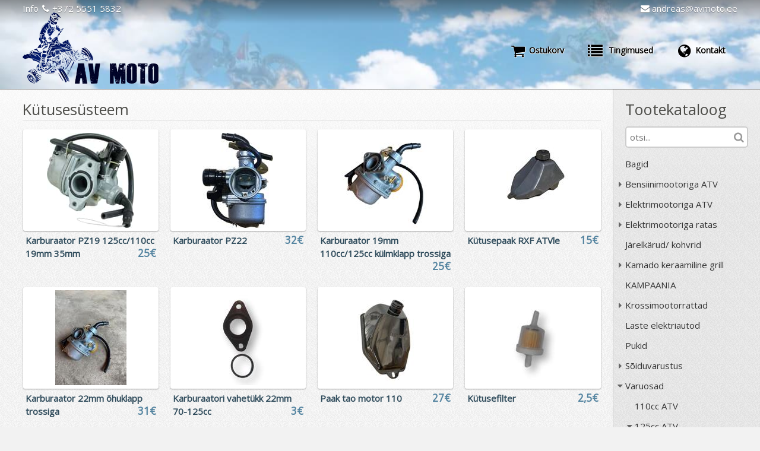

--- FILE ---
content_type: text/html; charset=UTF-8
request_url: https://www.avmoto.ee/kategooria/119/kytusesysteem
body_size: 5035
content:
<!DOCTYPE html><html xmlns="http://www.w3.org/1999/xhtml" xml:lang="et" lang="et"><head lang="et"><title>Kütusesüsteem - AV MOTO OÜ</title><meta http-equiv="Content-Type" content="text/html; charset=utf-8" /><meta name="description" content="Karburaator PZ19 125cc/110cc 19mm 35mm, Karburaator PZ22, Karburaator 19mm 110cc/125cc külmklapp trossiga, Kütusepaak RXF ATVle, Karburaator 22mm õhuklapp trossiga, Karburaatori vahetükk 22mm 70-125cc, Paak tao motor 110, Kütusefilter, Karburaatori paranduskomplekt PZ19, Paak tao" /><meta name="viewport" content="width=device-width,height=device-height,initial-scale=1.0,maximum-scale=1.0,user-scalable=no" /><meta http-equiv="X-UA-Compatible" content="IE=edge"><link rel="apple-touch-icon" sizes="180x180" href="/apple-touch-icon.png"><link rel="icon" type="image/png" sizes="32x32" href="/favicon-32x32.png"><link rel="icon" type="image/png" sizes="16x16" href="/favicon-16x16.png"><link rel="manifest" href="/manifest.json"><link rel="mask-icon" href="/safari-pinned-tab.svg" color="#5bbad5"><meta name="theme-color" content="#ffffff"><link href="https://fonts.googleapis.com/css?family=Open+Sans" rel="stylesheet"><link href="//static.avmoto.antehnika.eu/css/compiled/main.css?v=gbtw5" rel="stylesheet" type="text/css" /><!--[if lte IE 8]><link href="//static.avmoto.antehnika.eu/css/compiled/main.ie8.css?v=hjbf3" rel="stylesheet" type="text/css" /><![endif]--><!--[if lte IE 7]><link href="//static.avmoto.antehnika.eu/css/compiled/main.ie7.css?v=hjbf3" rel="stylesheet" type="text/css" /><![endif]--><script type="text/javascript">(function(i,s,o,g,r,a,m){i['GoogleAnalyticsObject']=r;i[r]=i[r]||function(){
(i[r].q=i[r].q||[]).push(arguments)},i[r].l=1*new Date();a=s.createElement(o),
m=s.getElementsByTagName(o)[0];a.async=1;a.src=g;m.parentNode.insertBefore(a,m)
})(window,document,'script','https://www.google-analytics.com/analytics.js','ga');
ga('create', 'UA-107778060-1', {'siteSpeedSampleRate': 10});
ga('send', 'pageview');</script></head><body class="bodykategooria"><div id="headerwrapper"><div class="header-info clearfix"><div class="header-info-gsm">Info <i class="fa fa-phone"></i> +372 5551 5832</div><div class="header-info-mail"><a href="mailto:andreas@avmoto.ee"><i class="fa fa-envelope"></i> andreas@avmoto.ee</a></div></div><div class="header clearfix"><a class="nav-menu-title" href="/"><img src="//static.avmoto.antehnika.eu/css/img/logo-head.png?v=a0v0t" alt="AV MOTO OÜ" /></a><div class="nav nav-header"><a href="#cd-navigation" class="nav-trigger"><span><em aria-hidden="true"></em></span></a><ul class="menu" id="cd-navigation"><li class="nav-menu-cart"><a href="/ostukorv"><i class="fa fa-shopping-cart"></i><span>Ostukorv</span><b id="nav-menu-cartcount">0</b></a></li><li class="nav-menu-catalog"><a href="/#catbar"><i class="fa fa-file-text-o"></i>Tootekataloog</a></li><li class="nav-menu-terms"><a href="/tingimused"><i class="fa fa-list"></i> Tingimused</a></li><li class="nav-menu-contact"><a href="/kontakt"><i class="fa fa-globe"></i>Kontakt</a></li></ul></div></div></div><div id="contwrapper"><div id="content" class="clearfix"><div class="cont-with-catbar"><div id="catbar" class="clearfix"><h2>Tootekataloog</h2><form id="nav-search" class="form1" action="/otsing/" method="get"><input placeholder="otsi..." type="text" name="otsi" value="" /><button type="submit"><i class="fa fa-search"></i></button></form><ul><li class=""><a href="/kategooria/39/bagid">Bagid</a><ul></ul></li><li class=""><a href="/kategooria/77/bensiinimootoriga-atv"><i class="opencat fa fa-caret-right"></i>Bensiinimootoriga ATV</a><ul><li class=""><a href="/kategooria/79/110cc"><i class="opencat fa fa-caret-right"></i>110cc</a><ul><li class=""><a href="/kategooria/255/commander-v2">Commander V2</a><ul></ul></li><li class=""><a href="/kategooria/256/premium-mudhawk">Premium Mudhawk</a><ul></ul></li></ul></li><li class=""><a href="/kategooria/78/125cc"><i class="opencat fa fa-caret-right"></i>125cc</a><ul><li class=""><a href="/kategooria/86/automaat"><i class="opencat fa fa-caret-right"></i>Automaat</a><ul><li class=""><a href="/kategooria/99/commander">Commander</a><ul></ul></li><li class=""><a href="/kategooria/206/coyote">Coyote</a><ul></ul></li><li class=""><a href="/kategooria/254/scrambler">Scrambler</a><ul></ul></li><li class=""><a href="/kategooria/189/tao-shark">Tao Shark</a><ul></ul></li></ul></li><li class=""><a href="/kategooria/85/poolautomaat"><i class="opencat fa fa-caret-right"></i>Poolautomaat</a><ul><li class=""><a href="/kategooria/145/premium-rfz-falcon-125cc-sport-poolautomaat">PREMIUM RFZ Falcon 125cc Sport poolautomaat</a><ul></ul></li></ul></li></ul></li><li class=""><a href="/kategooria/82/200cc">200cc</a><ul></ul></li></ul></li><li class=""><a href="/kategooria/15/elektrimootoriga-atv"><i class="opencat fa fa-caret-right"></i>Elektrimootoriga ATV</a><ul><li class=""><a href="/kategooria/36/lapse-pikkus-105-120cm"><i class="opencat fa fa-caret-right"></i>Lapse pikkus 105-120cm</a><ul><li class=""><a href="/kategooria/91/1000w-atv-3ea">1000W ATV-3EA</a><ul></ul></li><li class=""><a href="/kategooria/233/1000w-ranger-11ea">1000w Ranger 11EA</a><ul></ul></li><li class=""><a href="/kategooria/232/1000w-sirius-13ea">1000w Sirius 13EA</a><ul></ul></li><li class=""><a href="/kategooria/231/250w-24v-thunder">250w 24v Thunder</a><ul></ul></li><li class=""><a href="/kategooria/187/avenger-1060w-atv-3eb">Avenger 1060w ATV 3EB</a><ul></ul></li><li class=""><a href="/kategooria/156/spider-1000w-36v">Spider 1000w 36v</a><ul></ul></li><li class=""><a href="/kategooria/211/tiger-1000w">Tiger 1000w</a><ul></ul></li><li class=""><a href="/kategooria/168/warrior-1000w-36v">Warrior 1000w 36v</a><ul></ul></li></ul></li><li class=""><a href="/kategooria/183/lapse-pikkus-110-135cm"><i class="opencat fa fa-caret-right"></i>Lapse pikkus 110-135cm</a><ul><li class=""><a href="/kategooria/185/1000w-madox">1000w Madox</a><ul></ul></li><li class=""><a href="/kategooria/186/1000w-viper">1000w Viper</a><ul></ul></li></ul></li><li class=""><a href="/kategooria/110/lapse-pikkus-115-150cm"><i class="opencat fa fa-caret-right"></i>Lapse pikkus 115-150cm</a><ul><li class=""><a href="/kategooria/111/avenger-1200w-mini-atv-3ec">Avenger 1200W MINI ATV-3EC</a><ul></ul></li><li class=""><a href="/kategooria/180/premium-falcon">Premium Falcon</a><ul></ul></li><li class=""><a href="/kategooria/234/shaft-1200w">Shaft 1200w</a><ul></ul></li><li class=""><a href="/kategooria/220/sirius-1200w-48v">Sirius 1200w 48v</a><ul></ul></li></ul></li><li class=""><a href="/kategooria/202/lapse-pikkus-130-165cm"><i class="opencat fa fa-caret-right"></i>Lapse pikkus 130-165cm</a><ul><li class=""><a href="/kategooria/243/e-hawk-1600">E-Hawk 1600</a><ul></ul></li><li class=""><a href="/kategooria/244/e-hawk-1600-pro">E-Hawk 1600 PRO</a><ul></ul></li><li class=""><a href="/kategooria/203/premium-falcon">Premium Falcon</a><ul></ul></li><li class=""><a href="/kategooria/219/rugby-ev-2000w">Rugby EV 2000w</a><ul></ul></li></ul></li></ul></li><li class=""><a href="/kategooria/63/elektrimootoriga-ratas"><i class="opencat fa fa-caret-right"></i>Elektrimootoriga ratas</a><ul><li class=""><a href="/kategooria/242/evo-18">EVO 18</a><ul></ul></li><li class=""><a href="/kategooria/240/evo-racing-18">EVO Racing 18</a><ul></ul></li><li class=""><a href="/kategooria/241/evo-racing-20">EVO Racing 20</a><ul></ul></li><li class=""><a href="/kategooria/237/rxf-sedna-12">RXF Sedna 12</a><ul></ul></li><li class=""><a href="/kategooria/238/rxf-sedna-16">RXF Sedna 16</a><ul></ul></li><li class=""><a href="/kategooria/239/rxf-sedna-16-pro">RXF Sedna 16 PRO</a><ul></ul></li></ul></li><li class=""><a href="/kategooria/62/jarelkarud-kohvrid">Järelkärud/ kohvrid</a><ul></ul></li><li class=""><a href="/kategooria/222/kamado-keraamiline-grill"><i class="opencat fa fa-caret-right"></i>Kamado keraamiline grill</a><ul><li class=""><a href="/kategooria/252/kamado-keraamiline-grill-komplektid">Kamado keraamiline grill komplektid</a><ul></ul></li><li class=""><a href="/kategooria/223/kamado-keraamilised-grillid">Kamado keraamilised grillid</a><ul></ul></li><li class=""><a href="/kategooria/224/tarvikud">Tarvikud</a><ul></ul></li></ul></li><li class=""><a href="/kategooria/198/kampaania">KAMPAANIA</a><ul></ul></li><li class=""><a href="/kategooria/3/krossimootorrattad"><i class="opencat fa fa-caret-right"></i>Krossimootorrattad</a><ul><li class=""><a href="/kategooria/67/250cc-4takti">250cc 4takti</a><ul></ul></li><li class=""><a href="/kategooria/11/50-150cc-4takti">50-150cc 4takti</a><ul></ul></li><li class=""><a href="/kategooria/68/50cc-2takti">50cc 2takti</a><ul></ul></li><li class=""><a href="/kategooria/33/elektrimootoriga"><i class="opencat fa fa-caret-right"></i>Elektrimootoriga</a><ul><li class=""><a href="/kategooria/139/1000w-e-md07">1000w E-MD07</a><ul></ul></li><li class=""><a href="/kategooria/176/1500w-48v">1500w 48v</a><ul></ul></li><li class=""><a href="/kategooria/140/thunder-2000w">Thunder 2000w</a><ul></ul></li><li class=""><a href="/kategooria/141/thunder-5000w">Thunder 5000w</a><ul></ul></li></ul></li></ul></li><li class=""><a href="/kategooria/225/laste-elektriautod">Laste elektriautod</a><ul></ul></li><li class=""><a href="/kategooria/177/pukid">Pukid</a><ul></ul></li><li class=""><a href="/kategooria/23/soiduvarustus"><i class="opencat fa fa-caret-right"></i>Sõiduvarustus</a><ul><li class=""><a href="/kategooria/65/kaitsmed">Kaitsmed</a><ul></ul></li><li class=""><a href="/kategooria/41/kiivrid"><i class="opencat fa fa-caret-right"></i>Kiivrid</a><ul><li class=""><a href="/kategooria/199/49-50-cm">49-50 cm</a><ul></ul></li><li class=""><a href="/kategooria/93/51-52-cm">51-52 cm</a><ul></ul></li><li class=""><a href="/kategooria/94/53-54-cm">53-54 cm</a><ul></ul></li><li class=""><a href="/kategooria/95/55-56-cm">55-56 cm</a><ul></ul></li><li class=""><a href="/kategooria/96/57-58-cm">57-58 cm</a><ul></ul></li><li class=""><a href="/kategooria/97/59-60-cm">59-60 cm</a><ul></ul></li><li class=""><a href="/kategooria/174/61-62-cm">61-62 cm</a><ul></ul></li></ul></li><li class=""><a href="/kategooria/48/kindad">Kindad</a><ul></ul></li><li class=""><a href="/kategooria/88/krossijope">Krossijope</a><ul></ul></li><li class=""><a href="/kategooria/74/krossikiivri-prillid">Krossikiivri prillid</a><ul></ul></li><li class=""><a href="/kategooria/66/krossipyksid">Krossipüksid</a><ul></ul></li><li class=""><a href="/kategooria/70/krossisaapad">Krossisaapad</a><ul></ul></li><li class=""><a href="/kategooria/87/krossisargid">Krossisärgid</a><ul></ul></li></ul></li><li class="active"><a href="/kategooria/13/varuosad"><i class="opencat fa fa-caret-right"></i>Varuosad</a><ul><li class=""><a href="/kategooria/215/110cc-atv">110cc ATV</a><ul></ul></li><li class="active"><a href="/kategooria/17/125cc-atv"><i class="opencat fa fa-caret-right"></i>125cc ATV</a><ul><li class=""><a href="/kategooria/123/aku">Aku</a><ul></ul></li><li class=""><a href="/kategooria/201/elektrisysteem">Elektrisüsteem</a><ul></ul></li><li class=""><a href="/kategooria/120/kereosad">Kereosad</a><ul></ul></li><li class="active selected"><a href="/kategooria/119/kytusesysteem">Kütusesüsteem</a><ul></ul></li><li class=""><a href="/kategooria/191/laager">Laager</a><ul></ul></li><li class=""><a href="/kategooria/118/lylitid">Lülitid</a><ul></ul></li><li class=""><a href="/kategooria/116/mootor-ja-mootoriosad"><i class="opencat fa fa-caret-right"></i>Mootor ja mootoriosad</a><ul><li class=""><a href="/kategooria/207/152fmi-mootoriosad">152FMI mootoriosad</a><ul></ul></li></ul></li><li class=""><a href="/kategooria/122/pidurisysteem">Pidurisüsteem</a><ul></ul></li><li class=""><a href="/kategooria/115/rehvidveljed">Rehvid/Veljed</a><ul></ul></li><li class=""><a href="/kategooria/200/ohufiltrid">õhufiltrid</a><ul></ul></li><li class=""><a href="/kategooria/121/ylekanne">Ülekanne</a><ul></ul></li></ul></li><li class=""><a href="/kategooria/76/200cc-atv"><i class="opencat fa fa-caret-right"></i>200cc ATV</a><ul><li class=""><a href="/kategooria/160/161qml-mootor-ja-osad">161QML mootor ja osad</a><ul></ul></li><li class=""><a href="/kategooria/163/elektriosad">elektriosad</a><ul></ul></li><li class=""><a href="/kategooria/161/keredetailid-ja-amordid">Keredetailid ja amordid</a><ul></ul></li><li class=""><a href="/kategooria/192/laager">laager</a><ul></ul></li><li class=""><a href="/kategooria/162/pidurid-ja-gaasisysteem">Pidurid ja gaasisüsteem</a><ul></ul></li><li class=""><a href="/kategooria/154/plastik-detailid">Plastik detailid</a><ul></ul></li><li class=""><a href="/kategooria/155/rehvid">Rehvid</a><ul></ul></li><li class=""><a href="/kategooria/159/ylekanne">Ülekanne</a><ul></ul></li></ul></li><li class=""><a href="/kategooria/190/250cc-krossimootorratas"><i class="opencat fa fa-caret-right"></i>250cc krossimootorratas</a><ul><li class=""><a href="/kategooria/213/mootoriosad-166fmm-250cc">mootoriosad 166FMM 250cc</a><ul></ul></li></ul></li><li class=""><a href="/kategooria/18/49cc-atvkrossikas"><i class="opencat fa fa-caret-right"></i>49cc ATV/Krossikas</a><ul><li class=""><a href="/kategooria/195/gaasisysteem">gaasisüsteem</a><ul></ul></li><li class=""><a href="/kategooria/260/paagid">Paagid</a><ul></ul></li><li class=""><a href="/kategooria/194/pidurid">pidurid</a><ul></ul></li><li class=""><a href="/kategooria/129/plastik">plastik</a><ul></ul></li><li class=""><a href="/kategooria/167/sidurid">Sidurid</a><ul></ul></li><li class=""><a href="/kategooria/117/starterid">Starterid</a><ul></ul></li><li class=""><a href="/kategooria/197/veljedrehvid">veljed/rehvid</a><ul></ul></li><li class=""><a href="/kategooria/196/ylekanne">ülekanne</a><ul></ul></li></ul></li><li class=""><a href="/kategooria/247/bagid"><i class="opencat fa fa-caret-right"></i>Bagid</a><ul><li class=""><a href="/kategooria/248/bagi-forest-2000w">Bagi FOREST 2000w</a><ul></ul></li></ul></li><li class=""><a href="/kategooria/258/bagide-varuosad"><i class="opencat fa fa-caret-right"></i>Bagide varuosad</a><ul><li class=""><a href="/kategooria/259/2000w-forest">2000W FOREST</a><ul></ul></li></ul></li><li class=""><a href="/kategooria/235/elektriauto-varuosad"><i class="opencat fa fa-caret-right"></i>Elektriauto varuosad</a><ul><li class=""><a href="/kategooria/236/can-am-maverick-varuosad">Can-AM Maverick varuosad</a><ul></ul></li><li class=""><a href="/kategooria/249/lamborghini-varusoad">Lamborghini varusoad</a><ul></ul></li><li class=""><a href="/kategooria/251/range-rover-suv-varuosad">Range Rover SUV varuosad</a><ul></ul></li><li class=""><a href="/kategooria/250/utv-4x200w-varuosad">UTV 4x200W varuosad</a><ul></ul></li></ul></li><li class=""><a href="/kategooria/20/elektrimootoriga-atvkrossika-varuosad"><i class="opencat fa fa-caret-right"></i>Elektrimootoriga ATV/Krossika varuosad</a><ul><li class=""><a href="/kategooria/216/1500w-atv"><i class="opencat fa fa-caret-right"></i>1500w ATV</a><ul><li class=""><a href="/kategooria/217/kereosad">Kereosad</a><ul></ul></li></ul></li><li class=""><a href="/kategooria/218/800-1000w"><i class="opencat fa fa-caret-right"></i>800-1000w</a><ul><li class=""><a href="/kategooria/105/akud">Akud</a><ul></ul></li><li class=""><a href="/kategooria/107/gaasi-ja-pidurisysteem">Gaasi- ja pidurisüsteem</a><ul></ul></li><li class=""><a href="/kategooria/175/juhtmestik">Juhtmestik</a><ul></ul></li><li class=""><a href="/kategooria/101/kontrollerid">Kontrollerid</a><ul></ul></li><li class=""><a href="/kategooria/98/laadijad">Laadijad</a><ul></ul></li><li class=""><a href="/kategooria/106/lylitid">Lülitid</a><ul></ul></li><li class=""><a href="/kategooria/104/mootor">Mootor</a><ul></ul></li><li class=""><a href="/kategooria/103/plastik-ja-kereosad"><i class="opencat fa fa-caret-right"></i>Plastik ja kereosad</a><ul><li class=""><a href="/kategooria/137/hp110e">HP110E</a><ul></ul></li><li class=""><a href="/kategooria/135/hp113e">HP113E</a><ul></ul></li><li class=""><a href="/kategooria/221/renegade-plastik">Renegade plastik</a><ul></ul></li><li class=""><a href="/kategooria/158/tigerhummer">Tiger&amp;Hummer</a><ul></ul></li></ul></li><li class=""><a href="/kategooria/114/rehvid-veljed">Rehvid/ Veljed</a><ul></ul></li><li class=""><a href="/kategooria/166/tuled">Tuled</a><ul></ul></li><li class=""><a href="/kategooria/136/vedrustus">Vedrustus</a><ul></ul></li><li class=""><a href="/kategooria/102/ylekanne">Ülekanne</a><ul></ul></li></ul></li><li class=""><a href="/kategooria/246/avenger-1200w-varuosad">Avenger 1200w varuosad</a><ul></ul></li><li class=""><a href="/kategooria/257/e-hawk-1600-varuosad">E-Hawk 1600 varuosad</a><ul></ul></li><li class=""><a href="/kategooria/253/krossimootorratas-1500w-48v-e-md07">Krossimootorratas 1500w 48v E-MD07</a><ul></ul></li></ul></li><li class=""><a href="/kategooria/142/elektrimootoriga-jooksurattad">Elektrimootoriga jooksurattad</a><ul></ul></li><li class=""><a href="/kategooria/153/mootorid">Mootorid</a><ul></ul></li><li class=""><a href="/kategooria/245/mootorrattad"><i class="opencat fa fa-caret-right"></i>Mootorrattad</a><ul><li class=""><a href="/kategooria/19/krossimootorratas-50-150cc"><i class="opencat fa fa-caret-right"></i>krossimootorratas 50-150cc</a><ul><li class=""><a href="/kategooria/149/125-140cc-kereelekterkyttesysteem"><i class="opencat fa fa-caret-right"></i>125-140cc kere,elekter,küttesüsteem</a><ul><li class=""><a href="/kategooria/170/apollo-rfz-open-125cm3">Apollo RFZ Open 125cm3</a><ul></ul></li><li class=""><a href="/kategooria/171/premium-rfz-y140">Premium RFZ Y140</a><ul></ul></li><li class=""><a href="/kategooria/214/thunder-110cc">Thunder 110cc</a><ul></ul></li></ul></li><li class=""><a href="/kategooria/152/60cc-kereelekterkyttesysteem">60cc kere,elekter,küttesüsteem</a><ul></ul></li><li class=""><a href="/kategooria/146/mootorid-ja-mootoriosad"><i class="opencat fa fa-caret-right"></i>Mootorid ja mootoriosad</a><ul><li class=""><a href="/kategooria/212/110cc-152fmh">110cc 152FMH</a><ul></ul></li><li class=""><a href="/kategooria/151/125cc-153fmi">125cc 153FMI</a><ul></ul></li><li class=""><a href="/kategooria/147/140cc-1p56fmj">140cc 1P56FMJ</a><ul></ul></li><li class=""><a href="/kategooria/150/60cc-zs1p44fmc">60cc ZS1P44FMC</a><ul></ul></li></ul></li><li class=""><a href="/kategooria/148/rehvidsisekummidveljed">Rehvid/sisekummid/veljed</a><ul></ul></li></ul></li></ul></li><li class=""><a href="/kategooria/208/tooriistadabinoud">Tööriistad/Abinõud</a><ul></ul></li></ul></li><li class=""><a href="/kategooria/89/olid">Õlid</a><ul></ul></li></ul><a id="liisi_banner" class="banner" href="/liisi_jarelmaks">Liisi j&auml;relmaks</a><a id="lease_esto_banner" class="banner" href="/esto_jarelmaks">ESTO järelmaks</a></div><div class="cont-with-catbar-side"><div class="breadcrumbs"><a href="/">Tooted</a><i class="fa fa-chevron-right"></i><span itemscope itemtype="http://data-vocabulary.org/Breadcrumb"><a href="/kategooria/13/varuosad" itemprop="url"><span itemprop="title">Varuosad</span></a></span><i class="fa fa-chevron-right"></i><span itemscope itemtype="http://data-vocabulary.org/Breadcrumb"><a href="/kategooria/17/125cc-atv" itemprop="url"><span itemprop="title">125cc ATV</span></a></span><i class="fa fa-chevron-right"></i><span itemscope itemtype="http://data-vocabulary.org/Breadcrumb"><a href="/kategooria/119/kytusesysteem" itemprop="url"><span itemprop="title">Kütusesüsteem</span></a></span></div><h1 class="lined">Kütusesüsteem</h1><ul class="products-gallery clearfix"><li class="shadow-wrap"><div class="img shadow"><a href="/toode/34/karburaator-pz19-125cc110cc-19mm-35mm"><span class="imgvert"></span><img src="//static.avmoto.antehnika.eu/data/product/34.m.jpg?v=hyjnh" alt="Karburaator PZ19 125cc/110cc 19mm 35mm" /></a></div><div class="info clearfix"><a href="/toode/34/karburaator-pz19-125cc110cc-19mm-35mm">Karburaator PZ19 125cc/110cc 19mm 35mm</a><em>25&euro;</em></div></li><li class="shadow-wrap"><div class="img shadow"><a href="/toode/1489/karburaator-pz22"><span class="imgvert"></span><img src="//static.avmoto.antehnika.eu/data/product/1489.m.jpg?v=2sybe" alt="Karburaator PZ22" /></a></div><div class="info clearfix"><a href="/toode/1489/karburaator-pz22">Karburaator PZ22</a><em>32&euro;</em></div></li><li class="shadow-wrap"><div class="img shadow"><a href="/toode/843/karburaator-19mm-110cc125cc-kylmklapp-trossiga"><span class="imgvert"></span><img src="//static.avmoto.antehnika.eu/data/product/843.m.jpg?v=4i7ze" alt="Karburaator 19mm 110cc/125cc külmklapp trossiga" /></a></div><div class="info clearfix"><a href="/toode/843/karburaator-19mm-110cc125cc-kylmklapp-trossiga">Karburaator 19mm 110cc/125cc külmklapp trossiga</a><em>25&euro;</em></div></li><li class="shadow-wrap"><div class="img shadow"><a href="/toode/833/kytusepaak-rxf-atvle"><span class="imgvert"></span><img src="//static.avmoto.antehnika.eu/data/product/833.m.jpg?v=czljm" alt="Kütusepaak RXF ATVle" /></a></div><div class="info clearfix"><a href="/toode/833/kytusepaak-rxf-atvle">Kütusepaak RXF ATVle</a><em>15&euro;</em></div></li><li class="shadow-wrap"><div class="img shadow"><a href="/toode/1591/karburaator-22mm-ohuklapp-trossiga"><span class="imgvert"></span><img class="lazy" src="//static.avmoto.antehnika.eu/css/img/lazythumb.png?v=a0v0t" data-original="//static.avmoto.antehnika.eu/data/product/1591.m.jpg?v=8ko5e" alt="Karburaator 22mm õhuklapp trossiga" /></a></div><div class="info clearfix"><a href="/toode/1591/karburaator-22mm-ohuklapp-trossiga">Karburaator 22mm õhuklapp trossiga</a><em>31&euro;</em></div></li><li class="shadow-wrap"><div class="img shadow"><a href="/toode/487/karburaatori-vahetykk-22mm-70-125cc"><span class="imgvert"></span><img class="lazy" src="//static.avmoto.antehnika.eu/css/img/lazythumb.png?v=a0v0t" data-original="//static.avmoto.antehnika.eu/data/product/487.m.jpg?v=fvkyv" alt="Karburaatori vahetükk 22mm 70-125cc" /></a></div><div class="info clearfix"><a href="/toode/487/karburaatori-vahetykk-22mm-70-125cc">Karburaatori vahetükk 22mm 70-125cc</a><em>3&euro;</em></div></li><li class="shadow-wrap"><div class="img shadow"><a href="/toode/1870/paak-tao-motor-110"><span class="imgvert"></span><img class="lazy" src="//static.avmoto.antehnika.eu/css/img/lazythumb.png?v=a0v0t" data-original="//static.avmoto.antehnika.eu/data/product/1870.m.jpg?v=drvpq" alt="Paak tao motor 110" /></a></div><div class="info clearfix"><a href="/toode/1870/paak-tao-motor-110">Paak tao motor 110</a><em>27&euro;</em></div></li><li class="shadow-wrap"><div class="img shadow"><a href="/toode/493/kytusefilter"><span class="imgvert"></span><img class="lazy" src="//static.avmoto.antehnika.eu/css/img/lazythumb.png?v=a0v0t" data-original="//static.avmoto.antehnika.eu/data/product/493.m.jpg?v=fvqwx" alt="Kütusefilter" /></a></div><div class="info clearfix"><a href="/toode/493/kytusefilter">Kütusefilter</a><em>2,5&euro;</em></div></li><li class="shadow-wrap"><div class="img shadow"><a href="/toode/1466/karburaatori-paranduskomplekt-pz19"><span class="imgvert"></span><img class="lazy" src="//static.avmoto.antehnika.eu/css/img/lazythumb.png?v=a0v0t" data-original="//static.avmoto.antehnika.eu/data/product/1466.m.jpg?v=hqgkj" alt="Karburaatori paranduskomplekt PZ19" /></a></div><div class="info clearfix"><a href="/toode/1466/karburaatori-paranduskomplekt-pz19">Karburaatori paranduskomplekt PZ19</a><em>10&euro;</em></div></li><li class="shadow-wrap"><div class="img shadow"><a href="/toode/1505/paak-tao-shark-125cc"><span class="imgvert"></span><img class="lazy" src="//static.avmoto.antehnika.eu/css/img/lazythumb.png?v=a0v0t" data-original="//static.avmoto.antehnika.eu/data/product/1505.m.jpg?v=2t34o" alt="Paak tao shark 125cc" /></a></div><div class="info clearfix"><a href="/toode/1505/paak-tao-shark-125cc">Paak tao shark 125cc</a><em>30&euro;</em></div></li><li class="shadow-wrap"><div class="img shadow"><a href="/toode/1465/10mm-kytusekraan"><span class="imgvert"></span><img class="lazy" src="//static.avmoto.antehnika.eu/css/img/lazythumb.png?v=a0v0t" data-original="//static.avmoto.antehnika.eu/data/product/1465.m.jpg?v=hqghm" alt="10mm kütusekraan" /></a></div><div class="info clearfix"><a href="/toode/1465/10mm-kytusekraan">10mm kütusekraan</a><em>7&euro;</em></div></li></ul></div></div><div class="clearfix"></div></div><div id="footer" class="clearfix"><div id="footer_links"><a href="/ostukorv"><i class="fa fa-chevron-right"></i> Ostukorv</a><a href="/tingimused"><i class="fa fa-chevron-right"></i> Tingimused</a><a href="/edasimyyjale"><i class="fa fa-chevron-right"></i> Edasimüüjale</a><a href="/kontakt"><i class="fa fa-chevron-right"></i> Kontakt</a></div><div id="footer_copyright">&copy; AV MOTO OÜ 2026 | www.avmoto.ee</div></div></div><script type="text/javascript" src="//ajax.googleapis.com/ajax/libs/jquery/1.12.4/jquery.min.js" defer></script><script type="text/javascript" src="//static.avmoto.antehnika.eu/js/compiled/home.js?v=tk23" defer></script></body></html><!--/kategooria/119/kytusesysteem-->

--- FILE ---
content_type: text/css
request_url: https://static.avmoto.antehnika.eu/css/compiled/main.css?v=gbtw5
body_size: 8607
content:
*, *::after, *::before {box-sizing:border-box}body,div,dl,dt,dd,ul,ol,li,h1,h2,h3,h4,h5,h6,pre,form,fieldset,input,textarea,p,th,td,a{margin:0;padding:0;text-align:left;border:0;outline:0}table{border-collapse:collapse;border-spacing:0}ol,ul{list-style:none}h1,h2,h3,h4,h5,h6{font-size:100%;font-weight:normal}.clearfix:before,.clearfix:after{display:table;content:""}.clearfix:after{clear:both}input,textarea,select{font-size:1em;font-family:'Open Sans', Arial, sans-serif}a {color:#2196f3;text-decoration:none;-moz-transition:color 0.2s;-webkit-transition:color 0.2s;-o-transition:color 0.2s;-ms-transition:color 0.2s;transition:color 0.2s}a:hover {color:#236294}a img {border:none}#headerwrapper{position:fixed;top:0;left:0;right:0;width:100%;z-index:15;-webkit-transform:translateZ(0);-webkit-backface-visibility:hidden;background-image:url(../img/head.jpg);background-repeat:no-repeat;background-size:cover;background-position:center;box-shadow:rgba(0,0,0,0.3) 0 1px 1px 0;-moz-box-shadow:rgba(0,0,0,0.3) 0 1px 1px 0;-webkit-box-shadow:rgba(0,0,0,0.3) 0 1px 1px 0}.header {font-size:14px;align-items:center;display:flex;height:150px;transition:height .5s}.header-info {position:fixed;top:0;left:0;right:0;height:40px;transition:margin-top .5s;color:#fff;text-shadow:0 1px 0 rgba(0,0,0,.4);background:-moz-linear-gradient(top, rgba(0,0,0,0.4) 0%, rgba(0,0,0,0) 100%);background:-webkit-linear-gradient(top, rgba(0,0,0,0.4) 0%,rgba(0,0,0,0) 100%);background:linear-gradient(to bottom, rgba(0,0,0,0.4) 0%,rgba(0,0,0,0) 100%);filter:progid:DXImageTransform.Microsoft.gradient( startColorstr='#66000000', endColorstr='#00000000',GradientType=0 )}#headerwrapper.small .header {height:50px}#headerwrapper.small .header-info {margin-top:-40px}.header-info-gsm {float:left}.header-info-mail {float:right}.header-info-mail a {color:#fff}.nav-menu-title {float:left}.nav-menu-title img {height:120px;margin-top:20px;transition:all .5s}.nav-menu-title img:hover {transform:scale(1.05)}#headerwrapper.small .nav-menu-title img {margin-top:0;height:40px}.header a{color:#000;text-shadow:1px 0 1px #fff, 0 1px 1px #fff;position:relative}.header .menu a::before,.header .menu a::after {position:absolute;font-size:20px;opacity:0;-webkit-transition:-webkit-transform 0.3s, opacity 0.2s;-moz-transition:-moz-transform 0.3s, opacity 0.2s;transition:transform 0.3s, opacity 0.2s}.header .menu a::before {left:5px;content:'[';-webkit-transform:translateX(20px);-moz-transform:translateX(20px);transform:translateX(20px)}.header .menu a::after {right:5px;content:']';-webkit-transform:translateX(-20px);-moz-transform:translateX(-20px);transform:translateX(-20px)}.header a:hover,.header a:focus {outline:none}.header .menu a:hover::before,.header .menu a:hover::after,.header .menu a:focus::before,.header .menu a:focus::after,.header .menu li.nav-menu-active a::before,.header .menu li.nav-menu-active a::after {opacity:1;-webkit-transform:translateX(0px);-moz-transform:translateX(0px);transform:translateX(0px)}.menu li a{display:block;font-weight:bold;line-height:50px;padding:0 20px}.nav-menu-cart {position:relative}.nav .menu i{font-size:25px;margin-right:6px;vertical-align:-10%}.nav-menu-cart b {display:inline-block;vertical-align:8px;height:18px;width:0;line-height:18px;background-color:#e00;border-radius:50%;color:#ffffff;font-size:1em;font-weight:bold;text-shadow:0px 0px 1px #000;text-align:center;-webkit-transform:scale(0);-moz-transform:scale(0);-ms-transform:scale(0);-o-transform:scale(0);transform:scale(0);-webkit-transition:-webkit-transform 0.2s 0s;-moz-transition:-moz-transform 0.2s 0s;transition:transform 0.2s 0s}.nav-menu-cart b.items-added {width:18px;-webkit-transform:scale(1);-moz-transform:scale(1);-ms-transform:scale(1);-o-transform:scale(1);transform:scale(1)}.nav {display:block;float:right;margin-left:auto;margin-top:20px}#headerwrapper.small .nav {margin-top:0}.nav li{float:left}.nav-trigger {display:none;height:50px;width:50px;right:0;z-index:1}.nav-trigger span {display:table-cell;vertical-align:middle}.nav-trigger em,.nav-trigger em::after,.nav-trigger em::before {display:block;position:relative;height:2px;width:22px;background-color:#333;-webkit-backface-visibility:hidden;backface-visibility:hidden}.nav-trigger em {margin:6px auto}.nav-trigger em::before,.nav-trigger em::after {position:absolute;content:'';left:0;-webkit-transition:-webkit-transform .2s;transition:-webkit-transform .2s;transition:transform .2s;transition:transform .2s, -webkit-transform .2s}.nav-trigger em::before {-webkit-transform:translateY(-6px);-ms-transform:translateY(-6px);transform:translateY(-6px)}.nav-trigger em::after {-webkit-transform:translateY(6px);-ms-transform:translateY(6px);transform:translateY(6px)}.nav.nav-open .nav-trigger em,.nav.nav-open .nav-trigger:hover em {background-color:rgba(255, 255, 255, 0)}.nav.nav-open .nav-trigger em::before {-webkit-transform:rotate(-45deg);-ms-transform:rotate(-45deg);transform:rotate(-45deg)}.nav.nav-open .nav-trigger em::after {-webkit-transform:rotate(45deg);-ms-transform:rotate(45deg);transform:rotate(45deg)}.nav-menu-catalog {display:none}#nav-search {position:relative}#nav-search button {position:absolute;top:0;bottom:0;right:0;background:transparent;border:0;font-size:18px;color:#999;padding:0;margin:0;width:32px}#nav-search button:hover {color:#000}@media only screen and (max-width:767px){.nav-menu-catalog {display:block} .nav-menu-terms{display:none} .nav-menu-title img {height:67px}}@media only screen and (max-width:636px){.header {height:50px} .header-info {margin-top:-40px} .nav-menu-title img {height:40px;margin-top:5px} body #contwrapper {margin-top:50px} .nav-menu-cart span {display:none} .nav {float:right;margin-top:0} .menu {top:49px;left:0;right:0;position:absolute;height:0;overflow:hidden;background:#89c1e2;box-shadow:0 14px 20px rgba(0, 0, 0, 0.2), 0 -5px 5px rgba(137,193,226,0.9)} .menu li {width:100%;border-bottom:1px solid #5698bf} .menu li a {line-height:40px} .menu li.nav-menu-cart {position:fixed;top:0;right:70px;width:auto;border-bottom:0} .menu li.nav-menu-cart a {line-height:50px} .menu li.nav-menu-cart i {margin-right:0} .nav-menu-terms {display:block} .nav-trigger {display:table} .nav.nav-open .menu, .nav > .menu:target {height:auto}}body{background:#f2f2f2;background-image:url([data-uri]);background-attachment:fixed;color:#000;font-family:'Open Sans', Arial, sans-serif;font-size:15px;line-height:28px}.header,.header-info,#footer,#content{width:auto;padding-left:3%;padding-right:3%}#contwrapper{margin-top:150px;background:-moz-linear-gradient(top,rgba(255,255,255,1) 0,rgba(255,255,255,0) 350px);background:-webkit-linear-gradient(top,rgba(255,255,255,1) 0,rgba(255,255,255,0) 350px);background:-o-linear-gradient(top,rgba(255,255,255,1) 0,rgba(255,255,255,0) 350px);background:-ms-linear-gradient(top,rgba(255,255,255,1) 0,rgba(255,255,255,0) 350px);background:linear-gradient(to bottom,rgba(255,255,255,1) 0,rgba(255,255,255,0) 350px);background-attachment:fixed}#content,.cont-with-catbar {min-height:350px;min-height:calc(100vh - 120px)}h1, h2{color:#4D4D49;font-size:1.7em;margin:20px 0 15px 0}h1.lined,h2.lined {padding-bottom:4px;border-bottom:1px solid #ddd}#footer{color:#999;line-height:2;padding-top:20px;padding-bottom:20px;background:#333;box-shadow:rgba(0,0,0,0.3) 0 -1px 1px 0;-moz-box-shadow:rgba(0,0,0,0.3) 0 -1px 1px 0;-webkit-box-shadow:rgba(0,0,0,0.3) 0 -1px 1px 0}#footer_links{float:left}#footer_links a {margin-right:1em;white-space:nowrap;display:inline-block;color:#999}#footer_links a:hover {color:#fff}#footer_links a i {font-size:.5em;vertical-align:15%}#footer_copyright {float:right}#catbar li {padding-left:16px}#catbar li a {display:block;color:#333;line-height:34px;height:34px;overflow:hidden}#catbar li a:hover,#catbar .selected > a,#catbar ul i:hover {color:#000;font-weight:bold}#catbar ul {display:none}#catbar > ul {display:block}#catbar .active > ul {display:block}#catbar .active > a > i:before {display:inline-block;transform:rotate(90deg)}#catbar .opencat {color:#666;width:16px;text-align:center;margin-left:-16px;display:inline-block}#liisi_banner{display:block;margin:20px auto 10px;width:180px;height:73px;text-indent:-9999px;background:url(../img/liisi_banner.png) no-repeat;background-position:center;background-size:contain}#krediit_banner {display:block;margin:5px auto 0 auto;width:157px;height:136px;text-indent:-9999px;background:url(https://krediidiraportid.ee/live-logo/portrait_b/et/tehnika-ou.png) no-repeat;background-position:center;background-size:contain}#lease_esto_banner{display:block;margin:20px auto 10px;width:180px;height:64px;text-indent:-9999px;background:url(../img/estojarelmaks-logo.png) no-repeat;background-position:center;background-size:contain}#catbar{display:block;order:2;float:right;width:20%;width:calc(210px + 3%);position:sticky;top:52px;max-height:calc(100vh - 52px);background:rgba(0,0,0,.05)}#catbar h2 {margin-left:20px}#catbar li {padding-left:0}#catbar li a {padding-right:10px;padding-left:20px}#catbar li li a {padding-left:36px}#catbar li li li a {padding-left:52px}#catbar li li li li a {padding-left:68px}#catbar li a:hover,#catbar .selected > a {background:rgba(0,0,0,.05)}.cont-with-catbar {display:flex;margin-right:-3.2%}.cont-with-catbar-side {order:1;float:left;display:block;width:74%;width:calc(97% - 210px);border-right:1px solid #ccc;padding-right:20px}#nav-search {margin:0 20px 10px}@media only screen and (max-width:767px) {.cont-with-catbar {margin:0} .cont-with-catbar-side {float:none;width:100%;padding:0;border:0} #catbar {display:none} #liisi_banner,#krediit_banner{display:none}}#catbar:target {display:block}.category-gallery {margin:-1%}.category-gallery li{display:block;float:left;margin:1%;position:relative;width:31.33%;height:80px}.category-gallery a {align-items:center;display:flex;display:-webkit-box;display:-ms-flexbox;display:-webkit-flex}.category-gallery .img {position:relative;padding-bottom:80px;height:0;float:left;width:120px;-webkit-box-flex:1;-webkit-flex:1;-ms-flex:1;flex:1}.category-gallery .img-content {position:absolute;top:5px;right:5px;bottom:5px;left:5px;text-align:center}.category-gallery .img img{max-width:100%;max-height:100%;vertical-align:middle;transition:all .3s}.category-gallery .info {font-weight:bold;margin-right:10px;-webkit-box-flex:2;-webkit-flex:2;-ms-flex:2;flex:2;line-height:1.7}.category-gallery a {color:#314d5d}.category-gallery li:hover a {color:#e00}.category-gallery li:hover img {transform:scale(1.05)}@media only screen and (min-width:1330px){.category-gallery {margin:-.5%} .category-gallery li{margin:.5%;width:24%}}@media only screen and (min-width:1550px){.category-gallery li{width:19%}}@media only screen and (min-width:1800px){.category-gallery li{width:15.66%}}@media only screen and (max-width:1050px){.category-gallery li{width:48%}}@media only screen and (max-width:540px){.category-gallery li{width:98%}}.products-gallery {margin:-1%}.products-gallery li{display:block;float:left;margin:1%;position:relative;width:31.33%}.products-gallery .img {display:block;position:relative;padding-bottom:75%;height:0}.products-gallery .img a{position:absolute;top:5px;right:5px;bottom:5px;left:5px;text-align:center}.products-gallery .img img{max-width:100%;max-height:100%;vertical-align:middle;transition:all .3s}.products-gallery .img .sale {position:absolute;top:0;right:0;color:#fff;background:#a00;line-height:1;padding:5px;border-radius:3px;font-size:13px}.products-gallery .info {color:#314d5d;font-weight:bold;line-height:22px;height:70px;margin-top:.3em;padding:0 4px;overflow:hidden}.products-gallery .info a {color:#314d5d;height:66px;overflow:hidden}.products-gallery .info em {float:right;color:#5484a0;font-size:1.15em;font-style:normal}.products-gallery .info em .old {text-decoration:line-through;font-size:.8em}.products-gallery .info em .new {color:#a00}.products-gallery li:hover a {color:#e00}.products-gallery li:hover img {transform:scale(1.04)}@media only screen and (min-width:1200px){.products-gallery li{width:23%}}@media only screen and (min-width:1500px){.products-gallery {margin:-.5%} .products-gallery li{margin:.5%;width:19%}}@media only screen and (min-width:1800px){.products-gallery li{width:15.66%}}@media only screen and (max-width:868px){.products-gallery li{width:48%}}@media only screen and (max-width:767px){.products-gallery li{width:31.33%}}@media only screen and (max-width:630px){.products-gallery li{width:48%}}@media only screen and (max-width:480px){.products-gallery .info {height:92px} .products-gallery .info a {height:88px}}#product-wrapper .pricenbuy {margin-bottom:1em}#product-imgs{float:right;margin:20px 0 0 10px;max-width:50%}#product-imgs-wrapper {max-width:430px}#product-wrapper .toode_omadus{margin-top:16px;color:#000}#product-wrapper .toode_omadus td:first-child {color:#444;font-weight:bold;padding-right:8px;display:inline-block;width:200px}#product-transport {line-height:40px;color:#333;margin:1em 0}#product-transport .main{font-size:1.2em;padding:0 5px;font-weight:bold;color:#999}#product-transport .item {font-size:1.1em;white-space:nowrap;display:inline-block;height:40px;padding:0 10px;color:#333;border-right:1px solid #ccc}#product-transport .item b {font-size:1.4em}#product-transport .omniva_automaat,#product-transport .omniva_standard{background:url(../img/omniva.png) no-repeat 10px 0;padding-left:50px}#product-transport .smartpost{background:url(../img/smartpost.png) no-repeat 10px 0;padding-left:52px}#product-transport .esindus {border-right:0}.toode_jarelmaks{margin:1em 0 .5em;padding:0 5px}#toode_jarelmaks_kuumaks{float:right;font-size:18px}#toode_jarelmaks_kuumaks b{color:#3E9AD4}#toode_jarelmaks_kuumaks strong{font-weight:normal;color:#C0373C}.toode_jarelmaks h2{display:inline-block;color:#4D4D49;font-size:1.5em;margin:0}.toode_jarelmaks img {width:auto;height:28px;vertical-align:middle}#bigimg{display:block;text-align:center;width:100%;margin-top:1px}#bigimg img {display:block;max-width:100%;margin:0 auto;transition:all .3s}#bigimg:hover img {transform:scale(1.05)}#imgthumbs{width:102%;margin:7px -1% 0}#imgthumbs li{float:left;width:31.33%;margin:1%}#imgthumbs a{display:block;width:100%;height:131px;text-align:center}.imgvert{display:inline-block;height:100%;vertical-align:middle}#imgthumbs img{vertical-align:middle;max-height:93%;max-width:93%;transition:all .3s}#imgthumbs a:hover img {transform:scale(1.05)}#price{font-size:1.7em;float:right;color:#666;text-align:right}#price .price{color:#3E9AD4;font-weight:bold}#price .price_old{text-decoration:line-through;color:#666;font-weight:normal;font-style:normal;font-size:.8em}#price .price_new{color:#c00}@media only screen and (max-width:1000px){#imgthumbs li {width:48%}}@media only screen and (max-width:750px){#product-imgs{float:none;width:100%;margin-left:0} #product-imgs, #product-imgs-wrapper {max-width:none} #imgthumbs li {width:23%}}@media only screen and (max-width:520px){#imgthumbs li {width:31.3%}}@media only screen and (max-width:400px){#imgthumbs li {width:48%}}#product-wrapper .pricenbuy .variationWrapper {float:right;margin-left:1em;margin-bottom:1em}#product-wrapper .pricenbuy .variationWrapper select {padding-right:30px}.mfp-bg {top:0;left:0;width:100%;height:100%;z-index:1042;overflow:hidden;position:fixed;background:#0b0b0b;opacity:0.8}.mfp-wrap {top:0;left:0;width:100%;height:100%;z-index:1043;position:fixed;outline:none !important;-webkit-backface-visibility:hidden}.mfp-container {text-align:center;position:absolute;width:100%;height:100%;left:0;top:0;padding:0 8px;box-sizing:border-box}.mfp-container:before {content:'';display:inline-block;height:100%;vertical-align:middle}.mfp-align-top .mfp-container:before {display:none}.mfp-content {position:relative;display:inline-block;vertical-align:middle;margin:0 auto;text-align:left;z-index:1045}.mfp-inline-holder .mfp-content,.mfp-ajax-holder .mfp-content {width:100%;cursor:auto}.mfp-ajax-cur {cursor:progress}.mfp-zoom-out-cur, .mfp-zoom-out-cur .mfp-image-holder .mfp-close {cursor:-moz-zoom-out;cursor:-webkit-zoom-out;cursor:zoom-out}.mfp-zoom {cursor:pointer;cursor:-webkit-zoom-in;cursor:-moz-zoom-in;cursor:zoom-in}.mfp-auto-cursor .mfp-content {cursor:auto}.mfp-close,.mfp-arrow,.mfp-preloader,.mfp-counter {-webkit-user-select:none;-moz-user-select:none;user-select:none}.mfp-loading.mfp-figure {display:none}.mfp-hide {display:none !important}.mfp-preloader {color:#CCC;position:absolute;top:50%;width:auto;text-align:center;margin-top:-0.8em;left:8px;right:8px;z-index:1044} .mfp-preloader a {color:#CCC} .mfp-preloader a:hover {color:#FFF}.mfp-s-ready .mfp-preloader {display:none}.mfp-s-error .mfp-content {display:none}button.mfp-close,button.mfp-arrow {overflow:visible;cursor:pointer;background:transparent;border:0;-webkit-appearance:none;display:block;outline:none;padding:0;z-index:1046;box-shadow:none;touch-action:manipulation}button::-moz-focus-inner {padding:0;border:0}.mfp-close {width:44px;height:44px;line-height:44px;position:absolute;right:0;top:0;text-decoration:none;text-align:center;opacity:0.65;padding:0 0 18px 10px;color:#FFF;font-style:normal;font-size:28px;font-family:Arial, Baskerville, monospace} .mfp-close:hover, .mfp-close:focus {opacity:1} .mfp-close:active {top:1px}.mfp-close-btn-in .mfp-close {color:#333}.mfp-image-holder .mfp-close,.mfp-iframe-holder .mfp-close {color:#FFF;right:-6px;text-align:right;padding-right:6px;width:100%}.mfp-counter {position:absolute;top:0;right:0;color:#CCC;font-size:12px;line-height:18px;white-space:nowrap}.mfp-arrow {position:absolute;opacity:0.65;margin:0;top:50%;margin-top:-55px;padding:0;width:90px;height:110px;-webkit-tap-highlight-color:transparent} .mfp-arrow:active {margin-top:-54px} .mfp-arrow:hover, .mfp-arrow:focus {opacity:1} .mfp-arrow:before, .mfp-arrow:after {content:'';display:block;width:0;height:0;position:absolute;left:0;top:0;margin-top:35px;margin-left:35px;border:medium inset transparent} .mfp-arrow:after {border-top-width:13px;border-bottom-width:13px;top:8px} .mfp-arrow:before {border-top-width:21px;border-bottom-width:21px;opacity:0.7}.mfp-arrow-left {left:0} .mfp-arrow-left:after {border-right:17px solid #FFF;margin-left:31px} .mfp-arrow-left:before {margin-left:25px;border-right:27px solid #3F3F3F}.mfp-arrow-right {right:0} .mfp-arrow-right:after {border-left:17px solid #FFF;margin-left:39px} .mfp-arrow-right:before {border-left:27px solid #3F3F3F}.mfp-iframe-holder {padding-top:40px;padding-bottom:40px} .mfp-iframe-holder .mfp-content {line-height:0;width:100%;max-width:900px} .mfp-iframe-holder .mfp-close {top:-40px}.mfp-iframe-scaler {width:100%;height:0;overflow:hidden;padding-top:56.25%} .mfp-iframe-scaler iframe {position:absolute;display:block;top:0;left:0;width:100%;height:100%;box-shadow:0 0 8px rgba(0, 0, 0, 0.6);background:#000}img.mfp-img {width:auto;max-width:100%;height:auto;display:block;line-height:0;box-sizing:border-box;padding:40px 0 40px;margin:0 auto}.mfp-figure {line-height:0} .mfp-figure:after {content:'';position:absolute;left:0;top:40px;bottom:40px;display:block;right:0;width:auto;height:auto;z-index:-1;box-shadow:0 0 8px rgba(0, 0, 0, 0.6);background:#444} .mfp-figure small {color:#BDBDBD;display:block;font-size:12px;line-height:14px} .mfp-figure figure {margin:0}.mfp-bottom-bar {margin-top:-36px;position:absolute;top:100%;left:0;width:100%;cursor:auto}.mfp-title {text-align:left;line-height:18px;color:#F3F3F3;word-wrap:break-word;padding-right:36px}.mfp-image-holder .mfp-content {max-width:100%}.mfp-gallery .mfp-image-holder .mfp-figure {cursor:pointer}@media screen and (max-width:800px) and (orientation:landscape), screen and (max-height:300px) {.mfp-img-mobile .mfp-image-holder {padding-left:0;padding-right:0} .mfp-img-mobile img.mfp-img {padding:0} .mfp-img-mobile .mfp-figure:after {top:0;bottom:0} .mfp-img-mobile .mfp-figure small {display:inline;margin-left:5px} .mfp-img-mobile .mfp-bottom-bar {background:rgba(0, 0, 0, 0.6);bottom:0;margin:0;top:auto;padding:3px 5px;position:fixed;box-sizing:border-box} .mfp-img-mobile .mfp-bottom-bar:empty {padding:0} .mfp-img-mobile .mfp-counter {right:5px;top:3px} .mfp-img-mobile .mfp-close {top:0;right:0;width:35px;height:35px;line-height:35px;background:rgba(0, 0, 0, 0.6);position:fixed;text-align:center;padding:0} }@media all and (max-width:900px) {.mfp-arrow {-webkit-transform:scale(0.75);transform:scale(0.75)} .mfp-arrow-left {-webkit-transform-origin:0;transform-origin:0} .mfp-arrow-right {-webkit-transform-origin:100%;transform-origin:100%} .mfp-container {padding-left:6px;padding-right:6px} }.notification{clear:both;margin:20px 0;padding:10px 20px;min-height:20px;font-size:16px;line-height:2;border-radius:5px;-moz-border-radius:5px;-webkit-border-radius:5px;-khtml-border-radius:5px;-moz-box-shadow:0 1px 0 0 rgba(255,255,255,0.5) inset;-webkit-box-shadow:0 1px 0 0 rgba(255,255,255,0.5) inset;-o-box-shadow:0 1px 0 0 rgba(255,255,255,0.5) inset;box-shadow:0 1px 0 0 rgba(255,255,255,0.5) inset}.notifysuccess{border:1px solid #ACCC5D;color:#70892B;background-color:#C8E185;background-image:-webkit-gradient(linear,50% 0%,50% 100%,color-stop(0%,#D0E98E),color-stop(100%,#C1DA7F));background-image:-webkit-linear-gradient(#D0E98E,#C1DA7F);background-image:-moz-linear-gradient(#D0E98E,#C1DA7F);background-image:-o-linear-gradient(#D0E98E,#C1DA7F);background-image:linear-gradient(#D0E98E,#C1DA7F);-moz-text-shadow:0 1px rgba(255,255,255,0.3);text-shadow:0 1px rgba(255,255,255,0.3)}.notifyfail{border:1px solid #DC4E4D;color:#900;background-color:#EC8282;background-image:-webkit-gradient(linear,50% 0%,50% 100%,color-stop(0%,#F48888),color-stop(100%,#E17575));background-image:-webkit-linear-gradient(#F48888,#E17575);background-image:-moz-linear-gradient(#F48888,#E17575);background-image:-o-linear-gradient(#F48888,#E17575);background-image:linear-gradient(#F48888,#E17575);-moz-text-shadow:0 1px rgba(255,255,255,0.2);text-shadow:0 1px rgba(255,255,255,0.2)}.notification span{font-weight:bold;margin-right:10px;text-transform:uppercase}.notifymodal{min-width:310px;margin:-21px 0 0 -160px;position:fixed;z-index:100;left:50%;top:10%;display:none}.notifymodal .notification{margin-bottom:0}#checkout-items table {width:100%}#checkout-items th {padding-bottom:.5em;border-bottom:3px solid #ddd;text-transform:uppercase;color:#555}#checkout-items td {font-size:1.1em;border-bottom:1px solid #ccc;white-space:nowrap;padding:0 5px}#checkout-items td:first-child {padding-left:0}#checkout-items td:last-child {padding-right:0}#checkout-items td.name {white-space:normal}#checkout-items img {max-width:117px;max-height:117px;display:block}#checkout-items .remove {display:block}#checkout-items input,#checkout-items .minus,#checkout-items .plus {background-color:#fff;border:1px solid #ccc;border-radius:0;width:30px;height:40px;text-align:center;display:inline-block;vertical-align:middle}#checkout-items .minus,#checkout-items .plus {font-size:1.3em;line-height:32px;font-weight:bold;color:#666}#checkout-items .minus:hover,#checkout-items .plus:hover {background:#eee;color:#000}#checkout-items input {width:40px;border-left:0;border-right:0;vertical-align:top}#checkout-items .remove {color:#ccc;font-size:1.5em;margin-left:8px;float:right}#checkout-items .remove:hover {color:#e00}#checkout-items-info {margin-top:1em}#checkout-items-sum {float:right;width:240px}#checkout-items-sum span {float:right}#checkout-items-sum p:last-child {font-weight:bold}#checkout-items-empty {float:left;padding-top:3em}.cart-tab {border:1px solid #e6e6e6;border-radius:3px;background:#ffffff;box-shadow:0 1px 1px rgba(0, 0, 0, 0.05);padding:.8em 1em;margin:20px 0;width:100%;-webkit-column-break-inside:avoid;page-break-inside:avoid;break-inside:avoid-column;display:table}.cart-tab h1,.cart-tab h2 {margin-top:0}#carttab-transport .form-radios li {display:block;margin-right:0}#carttab-transport .form-radios b {float:right}#carttab-payment-lease {display:none}#carttab-payment-lease-link {display:block;font-size:1.1em;font-weight:bold;padding:0 1%}#carttab-payment-lease-link img {width:auto;height:28px;vertical-align:middle}#carttab-payment-lease-sum strong {color:#900}#carttab-payment-lease-esto-link {float:right;max-height:6em;margin:0 0 1em 1em}#carttab-payment-lease-tfbank li {list-style-type:disc;margin-left:40px}#carttab-payment-lease-tfbank .small {font-size:0.8em;margin-top:1em}#checkout-btn {float:right}#carttab-payment-terms {height:150px;overflow:auto;border:1px solid #ccc;margin:.5em 0;padding:.7em;font-size:.87em;line-height:1.5em}#checkout label {position:relative;width:100%;display:block}#checkout .tooltip {display:inline-block}#checkout .tooltip i {display:inline-block;height:18px;width:18px;line-height:18px;background-color:#999;border-radius:50%;color:#fff;font-size:1em;font-weight:bold;text-shadow:0px 0px 1px #000;text-align:center;font-style:normal}#checkout .tooltip:hover i {background-color:#000}#checkout .tooltip span {display:none}#checkout .tooltip:hover span {display:block;left:0;position:absolute;background:#555;color:#fff;border-radius:5px;padding:4px 10px;z-index:1}@media only screen and (min-width:1200px){#checkout-d1 {float:left;width:49%} #checkout-d2 {float:right;width:49%} .cart-tab {margin-bottom:1em}}@media only screen and (max-width:760px){#checkout-items .price {display:none}}@media only screen and (max-width:700px){#checkout-items .img {display:none}}@media only screen and (max-width:500px){#checkout-items thead {display:none} #checkout-items tbody, #checkout-items tr, #checkout-items td, #checkout-items .img {display:block;border:0;text-align:center} #checkout-items tr {border-bottom:1px solid #ccc;overflow:auto;padding-bottom:.5em} #checkout-items img {display:inline;width:auto;max-width:160px;vertical-align:middle} #checkout-items .trp .pcs {display:none} #checkout-items-info {margin-top:0} #checkout-items-empty {float:none;padding:.8em 0} .cart-tab {border:0;border-bottom:1px solid #ccc;border-radius:0;box-shadow:none;margin-bottom:0;width:106%;margin:0 -3%}}#jarelmaks-info {margin:0 auto 1em;max-width:800px}#jarelmaks-info img {float:right;max-height:128px}#jarelmaks-info ul {list-style-type:disc;margin-left:2em}#jarelmaks-info li {margin:.5em 0}#jarelmaks-info .slogan {margin:2em 0;font-weight:bold}#reseller-login {margin:0 auto;max-width:600px}#minimap iframe {width:100%;height:300px;display:block}#datas{color:#333;margin-bottom:18px}#datas a {color:#333}#datas li{margin:8px 0}#datas i {font-size:1.4em;width:24px;text-align:center;vertical-align:-2px}#datas span{font-weight:bold;margin-right:5px}#datas li.name{font-size:1.5em;margin-bottom:.5em}#contacttext{text-align:justify}.contacta,.contactb{float:left;width:35%;padding-right:10px}.contactc{float:right;width:29%}.contacthead{margin-bottom:8px}#contact button{width:100%;padding-left:0;padding-right:0;line-height:32px}div.br{border-bottom:1px dashed #ccc;height:0;margin:10px 0}#boxleft,#boxright{margin:20px 0}#boxcont {display:flex;min-height:350px;min-height:calc(100vh - 90px)}#boxleft{order:1;width:53.2%;border-right:1px dashed #CCC;padding-right:20px;float:left}#boxright{order:2;width:46.8%;padding-left:20px;float:right}@media only screen and (max-width:768px){#boxcont {display:block} #boxleft, #boxright {width:100%;border:0;padding:0;float:none}}.form1:before,.form1:after{display:table;content:""}.form1:after{clear:both}.form1 input[type='email'],.form1 input[type='text'],.form1 input[type='password'],.form1 select,.form1 textarea {width:100%;-webkit-appearance:none;-moz-appearance:none;-ms-appearance:none;-o-appearance:none;appearance:none;border-radius:5px;border:2px solid #ccc;color:#333;padding:6px;font-size:1em;background-color:#fff}.form1 input[type='email']:hover,.form1 input[type='email']:focus,.form1 input[type='text']:hover,.form1 input[type='text']:focus,.form1 input[type='password']:hover,.form1 input[type='password']:focus,.form1 select:hover,.form1 select:focus,.form1 textarea:hover,.form1 textarea:focus {outline:none;border-color:#666;color:#000}.form1 .cd-select {position:relative}.form1 .cd-select::after {z-index:1;right:9px;pointer-events:none;font-family:"FontAwesome";content:"\f078";color:#BBB;font-size:17px;position:absolute;top:50%;line-height:0}.form1 select::-ms-expand {display:none}@-moz-document url-prefix() {.form1 .cd-select::after {display:none}}.form1 input[type=radio],.form1 input[type=checkbox] {position:absolute;left:0;top:0;margin:0;padding:0;opacity:0;z-index:2}.form1 .checkbox-label,.form1 .radio-label {font-size:1em;line-height:1.8;-webkit-user-select:none;-moz-user-select:none;-ms-user-select:none;user-select:none;display:block;width:100%}.form1 .checkbox-label::before,.form1 .radio-label::before {font-family:"FontAwesome";content:"\f10c";font-size:16px;width:20px;display:inline-block}.form1 .checkbox-label::before {content:"\f096"}.form1 input[type=radio]:checked + label::before {content:"\f192"}.form1 input[type=checkbox]:checked + label::before {content:"\f046"}.form1 input[type=radio]:checked + label {font-weight:bold}.form-cols {margin:0 -1%}.form-cols:before,.form-cols:after{display:table;content:""}.form-cols:after{clear:both}.form-cols li {display:inline-block;width:50%;float:left;padding:.5em 1%}.form-radios,.form-check {margin-bottom:.5em}.form-radios li {position:relative;margin-right:3em;display:inline-block}.form-check {position:relative}@media only screen and (max-width:490px){.form-cols li {width:100%;float:none}}.btn {display:inline-block;width:auto;height:auto;text-align:center;text-decoration:none;cursor:pointer;outline:none;-webkit-appearance:none;-moz-appearance:none;appearance:none;line-height:normal;font-size:13px;font-weight:bold;font-style:normal;text-transform:uppercase;letter-spacing:.1em;padding:0 16px;line-height:36px;border-radius:5px;border-width:2px;border-style:solid;background-color:transparent;-webkit-transition:0.1s background-color linear, 0.1s color linear;-moz-transition:0.1s background-color linear, 0.1s color linear;-o-transition:0.1s background-color linear, 0.1s color linear;transition:0.1s background-color linear, 0.1s color linear}.btn:hover {color:#fff}.btn-ok {color:#5da327;border-color:#5da327}.btn-ok:hover {background-color:#5da327}.btn-alert {color:#9e2525;border-color:#9e2525}.btn-alert:hover {background-color:#9e2525}.btn-border {color:#666;border-color:#666}.btn-border:hover {background-color:#666}.btn:focus,.btn:active {outline:0}.btn:active {-webkit-transform:translateY(1px);transform:translateY(1px)}.btn i {display:inline-block;font-size:24px;vertical-align:-4px}.btn:hover i {transform:scale(1.2)}body.has-popup {overflow:hidden !important}.cd-popup {position:fixed;left:0;top:0;height:100%;width:100%;background-color:#000;background-color:rgba(11, 11, 11, 0.8);opacity:0;visibility:hidden;-webkit-transition:opacity 0.3s 0s, visibility 0s 0.3s;-moz-transition:opacity 0.3s 0s, visibility 0s 0.3s;transition:opacity 0.3s 0s, visibility 0s 0.3s}body.has-popup .cd-popup {overflow:auto;overflow-y:scroll;z-index:16}.cd-popup.is-visible {opacity:1 !important;visibility:visible !important;-webkit-transition:opacity 0.3s 0s, visibility 0s 0s;-moz-transition:opacity 0.3s 0s, visibility 0s 0s;transition:opacity 0.3s 0s, visibility 0s 0s}.cd-popup-container {position:relative;width:94%;max-width:450px;top:50%;margin:-59px auto 0;background:#fff;border-radius:.3em;text-align:center;box-shadow:0 0 20px rgba(0, 0, 0, 0.2);-webkit-transform:translateY(-40px);-moz-transform:translateY(-40px);-ms-transform:translateY(-40px);-o-transform:translateY(-40px);transform:translateY(-40px);-webkit-backface-visibility:hidden;-webkit-transition-property:-webkit-transform;-moz-transition-property:-moz-transform;transition-property:transform;-webkit-transition-duration:0.3s;-moz-transition-duration:0.3s;transition-duration:0.3s}.cd-popup-container p {padding:1em 1em;text-align:center;font-size:1.1em}.cd-popup-container p i {color:#4a9014;font-size:1.3em}.cd-popup-container .btns {padding:0 1em 1em}.cd-popup-container .btn-gotocart {float:right}@media only screen and (max-width:400px){.cd-popup-container .btn {display:block} .cd-popup-container .btn-gotocart {margin-top:1em;float:none}}.cd-popup-container .cd-popup-close {position:absolute;top:-36px;right:0;color:#999;font-size:1.7em}.cd-popup-container .cd-popup-close:hover {color:#fff}.is-visible .cd-popup-container {-webkit-transform:translateY(0);-moz-transform:translateY(0);-ms-transform:translateY(0);-o-transform:translateY(0);transform:translateY(0)}.breadcrumbs {display:none}@media only screen and (max-width:767px) {.breadcrumbs {display:block;line-height:24px;margin:8px 0 -12px} .breadcrumbs a {color:#666;margin-right:.5em} .breadcrumbs a:hover {font-weight:bold} .breadcrumbs i {font-size:.6em;margin-right:.5em;color:#000;vertical-align:middle}}.shadow {background:#fff;-webkit-border-radius:3px;-moz-border-radius:3px;border-radius:3px;-webkit-box-shadow:0 1px 3px rgba(0,0,0,0.12), 0 1px 2px rgba(0,0,0,0.24);-moz-box-shadow:0 1px 3px rgba(0,0,0,0.12), 0 1px 2px rgba(0,0,0,0.24);box-shadow:0 1px 3px rgba(0,0,0,0.12), 0 1px 2px rgba(0,0,0,0.24)}.shadow-wrap:hover .shadow {-webkit-box-shadow:0 1px 3px rgba(62,154,212,.3), 0 1px 2px rgba(62,154,212,.6);-moz-box-shadow:0 1px 3px rgba(62,154,212,.3), 0 1px 2px rgba(62,154,212,.6);box-shadow:0 1px 3px rgba(62,154,212,.3), 0 1px 2px rgba(62,154,212,.6)}.shadow.shadow-pad {padding:10px}@font-face {font-family:'fontawesome';src:url('../../fontawesome/main/css/../font/fontawesome.eot?18795862');src:url('../../fontawesome/main/css/../font/fontawesome.eot?18795862#iefix') format('embedded-opentype'), url('../../fontawesome/main/css/../font/fontawesome.woff2?18795862') format('woff2'), url('../../fontawesome/main/css/../font/fontawesome.woff?18795862') format('woff'), url('../../fontawesome/main/css/../font/fontawesome.ttf?18795862') format('truetype'), url('../../fontawesome/main/css/../font/fontawesome.svg?18795862#fontawesome') format('svg');font-weight:normal;font-style:normal} [class^="fa-"]:before, [class*=" fa-"]:before {font-family:"fontawesome";font-style:normal;font-weight:normal;speak:none;display:inline-block;text-decoration:inherit;width:1em;margin-right:.2em;text-align:center;font-variant:normal;text-transform:none;line-height:1em;margin-left:.2em;-webkit-font-smoothing:antialiased;-moz-osx-font-smoothing:grayscale} .fa-search:before {content:'\f002'} .fa-check:before {content:'\f00c'} .fa-times:before {content:'\f00d'} .fa-trash-o:before {content:'\f014'} .fa-list:before {content:'\f03a'} .fa-map-marker:before {content:'\f041'} .fa-check-square-o:before {content:'\f046'} .fa-chevron-left:before {content:'\f053'} .fa-chevron-right:before {content:'\f054'} .fa-chevron-up:before {content:'\f077'} .fa-chevron-down:before {content:'\f078'} .fa-shopping-cart:before {content:'\f07a'} .fa-phone:before {content:'\f095'} .fa-square-o:before {content:'\f096'} .fa-globe:before {content:'\f0ac'} .fa-caret-right:before {content:'\f0da'} .fa-envelope:before {content:'\f0e0'} .fa-file-text-o:before {content:'\f0f6'} .fa-circle-o:before {content:'\f10c'} .fa-euro:before {content:'\f153'} .fa-dot-circle-o:before {content:'\f192'} .fa-paper-plane:before {content:'\f1d8'} .fa-hashtag:before {content:'\f292'} [class^="fa-"]:before, [class*=" fa-"]:before {margin:0}#tingimused {margin:0 auto 1em;max-width:1000px}#tingimused ol {counter-reset:item}#tingimused li {display:block;font-size:1.14em;margin:15px 0 5px 0}#tingimused li li {font-size:.9em;margin:5px 0}#tingimused li:before {content:counters(item, ".") ". ";counter-increment:item}

--- FILE ---
content_type: text/plain
request_url: https://www.google-analytics.com/j/collect?v=1&_v=j102&a=1114401983&t=pageview&_s=1&dl=https%3A%2F%2Fwww.avmoto.ee%2Fkategooria%2F119%2Fkytusesysteem&ul=en-us%40posix&dt=K%C3%BCtuses%C3%BCsteem%20-%20AV%20MOTO%20O%C3%9C&sr=1280x720&vp=1280x720&_u=IEBAAAABAAAAAC~&jid=2105649600&gjid=993728521&cid=1255655737.1769295966&tid=UA-107778060-1&_gid=1464764589.1769295966&_r=1&_slc=1&z=404081680
body_size: -449
content:
2,cG-6M7MEPDQ1G

--- FILE ---
content_type: application/javascript
request_url: https://static.avmoto.antehnika.eu/js/compiled/home.js?v=tk23
body_size: 817
content:
function waitForJQ(){if(typeof jQuery!=="undefined"){$(function() {
if(typeof IntersectionObserver==='function'){var observer=new IntersectionObserver(function(entries){for(var i=0;i<entries.length;i++){if(entries[i].intersectionRatio==0)continue;observer.unobserve(entries[i].target);$(entries[i].target).attr('src',$(entries[i].target).data('original'));}},{rootMargin:'200px 0px',threshold:0.01});}else{var observer=null;}
$('img.lazy').each(function(){if(observer===null){$(this).attr('src',$(this).data('original'));}else{observer.observe($(this)[0]);}});
$('#catbar .opencat').click(function(e){e.preventDefault();e.stopPropagation();$(this).closest('li').toggleClass('active');});
var mainHeader=$('.nav-header');mainHeader.on('click','.nav-trigger',function(e){e.preventDefault();mainHeader.toggleClass('nav-open');});$('.nav-menu-catalog').click(function(e){var $catbar=$('#catbar');if($catbar.length){e.preventDefault();$catbar.show();mainHeader.removeClass('nav-open');$(window).scrollTop(0);}});var headSmall=false;$(window).scroll(function(){var headSmallShould=($(document).scrollTop()>100);if(headSmall!=headSmallShould){headSmall=headSmallShould;$('#headerwrapper').toggleClass('small',headSmall);}});$(window).scroll();
if(typeof window.onerror==='object'){window.onerror=function(err,url,line){if(typeof ga==='function'){ga('send','exception',{'exDescription':line+" "+err});}};}
if(typeof sessionStorage!=='undefined'){$('.products-gallery > li').click(function(){var productId=$(this).find('a').attr('href').split('/').splice(-2,1)[0];var recentIds=(JSON.parse(sessionStorage.getItem('recentlyViewedProductIds'))||[]).splice(0,9);if(recentIds.indexOf(productId)===-1){sessionStorage.setItem('recentlyViewedProductBox/'+productId,$(this).prop('outerHTML'));sessionStorage.setItem('recentlyViewedProductIds',JSON.stringify(recentIds.concat(productId)));}});(function(){var isProductPage=$('body').hasClass('bodytoode');var currentProductId=(isProductPage?window.location.href.split('/').splice(-2,1)[0]:"");var productIds=JSON.parse(sessionStorage.getItem('recentlyViewedProductIds'))||[];var outHTML='';for(var i=productIds.length-1;i>=0;i--){if(productIds[i]===currentProductId)continue;var itemHTML=sessionStorage.getItem('recentlyViewedProductBox/'+productIds[i]);if(itemHTML){outHTML+=itemHTML;}}
if(outHTML!=''){$('.cont-with-catbar-side').append('<div class="clearfix"><h2 class="lined">Vaadatud tooted</h2></div>').append('<ul class="products-gallery clearfix">'+outHTML+'</ul>');}})()}
})}else{setTimeout(waitForJQ,250)}};waitForJQ();